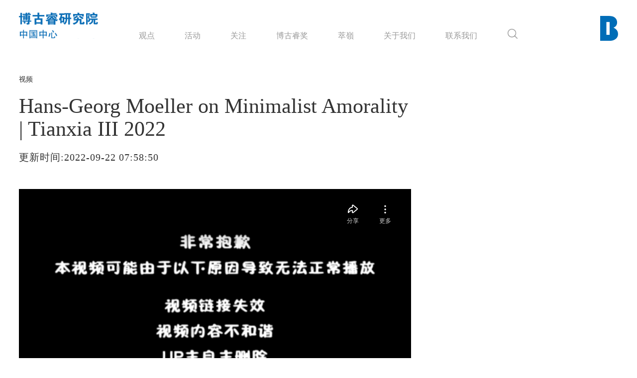

--- FILE ---
content_type: text/html; charset=UTF-8
request_url: https://www.berggruen.org.cn/video/Hans-Georg-Moeller-on-Minimalist-Amorality-Tianxia-III-2022
body_size: 39594
content:
<!DOCTYPE html PUBLIC "-//W3C//DTD XHTML 1.0 Transitional//EN" "http://www.w3.org/TR/xhtml1/DTD/xhtml1-transitional.dtd">
<html xmlns="http://www.w3.org/1999/xhtml">
<head>
    <meta http-equiv="Content-Type" content="text/html; charset=utf-8" />
    <meta name="viewport" content="width=device-width, initial-scale=1, user-scalable=0">
	<meta name="keywords" content="博古睿,博古睿研究院,博古睿研究院中国中心,北京大学博古睿研究中心,博古睿哲学奖,北大博古睿">

    <meta name="description" content="博古睿研究院中国中心聚焦从中国视角、东方智慧观照人类变革和全球治理。人工智能和生命科学的突破性发展引领了第四次科技革命，中国科学家和思想家参与全球对话至关重要；融入当代性的东方智慧如何破解今天全球共同面临的挑战。">

    <meta name="csrf-token" content="0vai3ivcDBDlACub65aJMWVAm9vua7HDkVjn0KQR">

    <title>Hans-Georg Moeller on Minimalist Amorality | Tianxia III 2022 -  博古睿研究院中国中心 </title>
    <link rel="icon" type="image/png" href="/common/image/icon.png">

    	        <link rel='stylesheet' type="text/css" href='/common/css/bootstrap.min.css' >
        <link rel='stylesheet' type="text/css" href='/common/css/swiper-bundle.min.css' >
    
	<link href="https://www.berggruen.org.cn/common/css/index/content.css" rel="stylesheet" type="text/css" >
	<link rel='stylesheet' href='https://www.berggruen.org.cn/common/css/index/header.css' >
	<link rel='stylesheet' href='https://www.berggruen.org.cn/common/css/index/phone-header.css' >

	<style>

		blockquote {
			padding: 10px 20px;
			margin: 0 0 20px;
			font-size: 17.5px;
			border-left: 5px solid white;
		}
	</style>
            <link rel='stylesheet' type="text/css" href='/common/css/index/color-white.css' >
        	        <script type="text/javascript" src="https://www.berggruen.org.cn/common/js/jquery-3.3.1.min.js"></script>
        <script type="text/javascript" src="https://www.berggruen.org.cn/common/js/swiper-bundle.min.js"></script>
        <script type="text/javascript" src="https://www.berggruen.org.cn/common/js/index.js"></script>
    
	<script type="text/javascript" src="https://www.berggruen.org.cn/common/js/jquery-3.3.1.min.js"></script>
	<script type="text/javascript" src="https://www.berggruen.org.cn/common/js/bootstrap.min.js"></script>
	<script type="text/javascript" src="https://www.berggruen.org.cn/common/js/index/index.js"></script>
	<script type="text/javascript" src="https://www.berggruen.org.cn/common/js/index/content.js"></script>
	<script type="text/javascript" src="https://www.berggruen.org.cn/common/js/index/share.js"></script>
    <style>
        .copy-btn{
            position: relative;
            display: inline-block;
            width: 32px;
            height: 32px;
            font-size: 20px;
            border-radius: 50%;
            line-height: 32px;
            border: 1px solid #666;
            border-top-color: rgb(102, 102, 102);
            border-right-color: rgb(102, 102, 102);
            border-bottom-color: rgb(102, 102, 102);
            border-left-color: rgb(102, 102, 102);
            color: #666;
            text-align: center;
            vertical-align: middle;
            transition: background 0.6s ease-out 0s;
        }
        .copy-btn:hover{
            background: #0A246A;
        }

        .copyBtnIcon:hover{
            color: #fff0ff;
        }
    </style>
</head>
<body>
<!--头部start-->
<div class="container-fluid">
    <div class="row">
        <header role="banner">
            <nav class="navbar navbar-default navbar-transparent navbar-fixed-top top-div two-padding" role="navigation">
                <div class="container">
                    <div class="navbar-header logo-div">
                        <a href="https://www.berggruen.org.cn" class="navbar-brand hidden-xs">
                            <img src="https://www.berggruen.org.cn/common/image/logo-cn.svg">
                        </a>
                        <a href="https://www.berggruen.org.cn" class="navbar-brand visible-xs">
                            <img src="https://www.berggruen.org.cn/common/image/icon/logo.svg">
                        </a>
						
						<!--新增深色切换和搜索按钮 start-->
						<div class='col-xs-4 web-find-color visible-xs'>
							<!--<div class='col-xs-7 web-find-color-img'>
                                                                    <a href='javascript:void(0)' onclick="themeChange('moon')">
                                        <img class="img-responsive center-block " src="https://www.berggruen.org.cn/common/image/icon/moon.png">
                                    </a>
                                							</div>-->

							<div class='col-xs-5 search-img-div'>
								<a href='#' class='web-search-btn' onclick='show_web_search()'>
									<img class="img-responsive center-block " src="https://www.berggruen.org.cn/common/image/icon/new-search.png">
								</a>
								<a href='javascript:void(0)' onclick='hide_web_search()' class='web-search-close' style='display:none;'>
									<img class="img-responsive center-block" src="https://www.berggruen.org.cn/common/image/icon/close.png">
								</a>
							</div>
						
						</div>
						<!--新增深色切换和搜索跳转 end-->
						
                        <button type="button" class="navbar-toggle btn-lg btn-menu-img" data-toggle="collapse" data-target=".navbar-collapse" >
							<img class="img-responsive center-block " src="https://www.berggruen.org.cn/common/image/icon/menu.png">
                            <!--<span class="icon-bar"></span>
                            <span class="icon-bar"></span>
                            <span class="icon-bar"></span>
                            <span class="glyphicon glyphicon-th-list text-center" aria-hidden="true" ></span-->
                        </button>
                    </div>

                    <div class='logo2 hidden-xs'>
                        <img src="https://www.berggruen.org.cn/common/image/logo-b.svg" />
                    </div>
					
					<!--手机页面搜索 start-->
					<div class='col-md-12 web-search-div' style='display:none;'>
						<form method="get" action="/search" id="searchFormPhone">
							<div class='search-input'>
								<input type='text' name="keyword" placeholder='请输入关键字搜索......' value="">
							</div>

							<div class='search-btn'>
                                <a href='javascript:void(0)' onclick='subSearchFormPhone()'>
									<img class="img-responsive center-block search-img" src="https://www.berggruen.org.cn/common/image/icon/new-search.png">
                                </a>
							</div>
						</form>
					</div>
					<!--手机页面搜索 end-->
					<script>
                        function subSearchFormPhone(){
                            $('#searchFormPhone').submit();
                        }
                    </script>

                    <div class="navbar-collapse collapse">
                        <div class='col-xs-12 visible-xs hidden-logo'>
                            <!--<div class='col-xs-6'>
                                <a href="https://www.berggruen.org.cn" >
                                    <img src="https://www.berggruen.org.cn/common/image/phone_logo.png">
                                </a>
                            </div>-->
                            <div class='col-xs-12 col-xs-offset-9'>
                                <i class="glyphicon glyphicon-remove" onclick="close_menu()"></i>
                            </div>
                            <!--<div class='col-xs-12 sou-div'>
                                
                                <form method="get" action="/search">
                                    <span class='glyphicon glyphicon-search'></span>&nbsp;&nbsp;搜索&nbsp;
                                    <input type='text' class="form-control" name="keyword" placeholder='你想找什么?' value="">
                                </form>

                            </div>-->
                        </div>

						

                        <ul class="nav navbar-nav navbar-left navbar-transparent navul">
                                                                                                <li class="dropdown text-center">
                                        <a href='/article' class="dropdown-toggle" target="">
                                            观点
                                        </a>
                                
                                                                </li>
                                                                                                <li class="dropdown text-center">
                                        <a href='/activity' class="dropdown-toggle" target="">
                                            活动
                                        </a>
                                
                                                                </li>
                                                                                                <li class="dropdown onhover text-center"> <!--onclick="show-menu2()"-->
                                        <a class="dropdown-toggle" data-toggle="dropdown" aria-expanded="true">
											关注
                                            <!--<span class="glyphicon glyphicon-chevron-down hidden-lg hidden-md"></span>
											<img class="img-responsive center-block select-img hidden-xs" src="https://www.berggruen.org.cn/common/image/icon/select.png">-->
                                           
											
                                        </a>
                                
                                                                    <ul class="dropdown-menu">
                                                                                                                                    <li class="text-center">
                                                    <a href="/category/science-technology-philosophy" target="_self">前沿科技与哲学</a>
                                                </li>
                                                                                                                                                                                <li class="text-center">
                                                    <a href="/category/science-technology-society" target="_self">前沿科技与社会</a>
                                                </li>
                                                                                                                                                                                <li class="text-center">
                                                    <a href="/category/governance-transformation-and-change" target="">治理转型与变革</a>
                                                </li>
                                                                                                                        </ul>
                                                                </li>
                                                                                                <li class="dropdown text-center">
                                        <a href='/prize' class="dropdown-toggle" target="">
                                            博古睿奖
                                        </a>
                                
                                                                </li>
                                                                                                <li class="dropdown text-center">
                                        <a href='https://cuilingmag.com/' class="dropdown-toggle" target="_blank">
                                            萃嶺
                                        </a>
                                
                                                                </li>
                                                                                                <li class="dropdown onhover text-center"> <!--onclick="show-menu2()"-->
                                        <a class="dropdown-toggle" data-toggle="dropdown" aria-expanded="true">
											关于我们
                                            <!--<span class="glyphicon glyphicon-chevron-down hidden-lg hidden-md"></span>
											<img class="img-responsive center-block select-img hidden-xs" src="https://www.berggruen.org.cn/common/image/icon/select.png">-->
                                           
											
                                        </a>
                                
                                                                    <ul class="dropdown-menu">
                                                                                                                                    <li class="text-center">
                                                    <a href="/about" target="">研究院介绍</a>
                                                </li>
                                                                                                                                                                                <li class="text-center">
                                                    <a href="/fellows" target="">博古睿学者</a>
                                                </li>
                                                                                                                                                                                <li class="text-center">
                                                    <a href="/chinacenter" target="">中心介绍</a>
                                                </li>
                                                                                                                                                                                <li class="text-center">
                                                    <a href="/team" target="">中心团队</a>
                                                </li>
                                                                                                                                                                                <li class="text-center">
                                                    <a href="/recent" target="">机构动态</a>
                                                </li>
                                                                                                                        </ul>
                                                                </li>
                                                                                                <li class="dropdown text-center">
                                        <a href='/contact' class="dropdown-toggle" target="">
                                            联系我们
                                        </a>
                                
                                                                </li>
                            								<li class="onhover text-center hidden-xs" >
									<a href='#' class='search-btn nav-search-btn' onclick='show_search()' style="margin-top: 10px;">
										<img class="img-responsive center-block search-img " src="https://www.berggruen.org.cn/common/image/icon/new-search.png">
									</a>
									<a href='javascript:void(0)' class='search-colse' style='margin-top: 10px; display:none;' onclick='hide_search()'>
										<img class="img-responsive center-block search-img" src="https://www.berggruen.org.cn/common/image/icon/close.png">
									</a>
								</li>
								<!--<li class="onhover text-center find-text hidden-xs">
									<div class='find-color'>
										<div class='col-lg-6'>

																							<a href='javascript:void(0)' onclick="themeChange('moon')">
													<img class="img-responsive center-block switch-img" src="https://www.berggruen.org.cn/common/image/icon/moon.png">
												</a>
																						
										</div>
										<div class='col-lg-6'>
											<a href='#' onclick='show_search()'>
												<img class="img-responsive center-block search-img" src="https://www.berggruen.org.cn/common/image/icon/new-search.png">
											<!-- <input type='text' placeholder='请输入关键字搜索' class=''>
											</a>
										</div>
									
									</div>
								</li>-->
                                <!--<li class="onhover text-center find-text hidden-xs">
                                    <span class="nav_span">
                                        <form method="get" action="/search">
                                            <i class="search glyphicon glyphicon-search"></i>
                                            <input type='text' name="keyword" placeholder='请输入关键字搜索' value="">
                                        </form>
                                    </span>

                                </li>
                                <li class="onhover text-center">
                                    <a href="http://berggruen.org/" class="" >Take me to US Site</a>
                                </li>-->
                        </ul>
						
						<!--PC页面搜索 start-->
						<div class='col-md-12 nav-search-div' style='display:none;'>
							<form method="get" action="/search" id="searchFormPC">
								<div class='search-input'>
									<input type='text' name="keyword" placeholder='请输入关键字搜索......' value="">
								</div>
								<div class='search-btn'>
                                    <a href='javascript:void(0)' onclick='subSearchFormPC()'>
									    <img class="img-responsive center-block search-img" src="https://www.berggruen.org.cn/common/image/icon/new-search.png">
                                    </a>
								</div>
							</form>
						</div>
                        <script>
                            function subSearchFormPC(){
                                $('#searchFormPC').submit();
                            }
                        </script>
						<!--PC页面搜索 end-->
						
                    </div>

                </div>
            </nav>
        </header>
    </div>
</div>
<!--导航条end-->
<script>

    function themeChange(type){
        $.ajaxSetup({headers: {'X-CSRF-TOKEN': $('meta[name="csrf-token"]').attr('content')}});
        $.post('/themeChange', {
            type:type,
        }, function(res){

            location.reload()
        });

    }

</script>
<main>
    	<body>

	<div class="container-fluid content">

		<div class='col-md-12 col-xs-12 content-div two-padding'>
			<div class='col-md-9 col-xs-12 content-div1 no-padding-left'>
				<div class='col-md-12 col-xs-12 no-padding-left'>
					<span>视频</span>
				</div>
				<div class='col-md-12 col-xs-12 content-title no-padding-left'>
					<h2>Hans-Georg Moeller on Minimalist Amorality | Tianxia III 2022</h2>
					<h3></h3>
				</div>
				<div class='col-md-12 col-xs-12 content-time no-padding-left'>
					<span>更新时间:2022-09-22 07:58:50</span>
				</div>

				<div class='col-md-12 col-xs-12 no-padding-left '>
					<div class=' content-content'>
						<p style="text-align: center;"><iframe src="//player.bilibili.com/player.html?bvid=BV18d4y1u7Ns&page=1" scrolling="no" border="0" framespacing="0" allowfullscreen="true" max-width="640px" width="100%" height="560px" frameborder="no"> </iframe></p><p><br/></p><p style="font-size: 20px; font-family: Microsoft YaHei UI Light, sans-serif; color: rgb(102, 102, 102); text-align: left;">Professor Moeller argues that the moralization of health and climate crises in media and politics has not increased the ability of world society to manage these problems more effectively. Based on Daoist philosophy and contemporary social systems theory, Moeller proposes that the contrary is the case: Due to the complexity of world society and the nature of moral communication, the moral framing of health and climate issues does not bring about social consensus but creates further divisions. Instead of trying to identify a “minimal shared morality,” a Daoism-inspired approach aims at minimizing moral communication to reduce and resolve conflicts. Rather than striving for a minimalist morality, he advocates to minimalize morality so that it becomes amoral.</p>
					</div>


					<!--下划线start-->
					<div class='col-md-12 col-xs-12'>
						<hr class='text-center line-div'/>
					</div>
					<!--下划线end-->

					<!--标签start-->
					<div class='col-md-12 col-xs-12 no-padding-left flag-div'>

						<div class='col-md-1 col-xs-12 no-padding-left'>
							<img src="https://www.berggruen.org.cn/common/image/icon/label.png" class='img-responsive center-block icon-size'>
						</div>
						<div class='col-md-11 col-xs-12'>
																												</div>
					</div>
					<!--标签end-->

					<!--喜欢start-->
					<link rel='stylesheet' href="/common/sharejs/dist/css/share.min.css">
					<script src="/common/sharejs/dist/js/social-share.min.js"></script>

					<div class='col-md-6 col-xs-12 no-padding-right pull-right'>
						<div class='col-md-8 col-xs-12 no-padding-right leftmargin'>
							<div class='col-md-3 col-xs-12 no-padding-right'>分享:</div>
							<div class='col-md-9 col-xs-12 no-padding-left'>
								<div class="social-share" data-mode="prepend" data-initialized="false" data-wechat-qrcode-title="请打开微信扫一扫">
									<a href="#" class="social-share-icon icon-weibo"></a>
									<a href="#" class="social-share-icon icon-qq"></a>
									<a href="#" class="social-share-icon icon-wechat"></a>

									<a href="javascript:void(0)" class="copy-btn icon-link" id="copyBtn" data-clipboard-action="copy" data-clipboard-text="">
										<svg width="1.5em" height="1.5em" viewBox="0 0 16 16" class="bi bi-link-45deg" fill="currentColor" xmlns="http://www.w3.org/2000/svg">
											<path d="M4.715 6.542L3.343 7.914a3 3 0 1 0 4.243 4.243l1.828-1.829A3 3 0 0 0 8.586 5.5L8 6.086a1.001 1.001 0 0 0-.154.199 2 2 0 0 1 .861 3.337L6.88 11.45a2 2 0 1 1-2.83-2.83l.793-.792a4.018 4.018 0 0 1-.128-1.287z"/>
											<path d="M6.586 4.672A3 3 0 0 0 7.414 9.5l.775-.776a2 2 0 0 1-.896-3.346L9.12 3.55a2 2 0 0 1 2.83 2.83l-.793.792c.112.42.155.855.128 1.287l1.372-1.372a3 3 0 0 0-4.243-4.243L6.586 4.672z"/>
										</svg>
									</a>
								</div>
							</div>
						</div>
						<script src="/common/js/clipboard.min.js"></script>
						<script>
							$(function(){
								var current_url = window.location.href;
								$('#copyBtn').attr('data-clipboard-text', current_url);

								var $config = {
									//...
								};
								socialShare('.social-share', $config)
							});
						</script>

						<script>
							$(function(){
								var clipboard = new ClipboardJS('#copyBtn');
								clipboard.on('success', function(e) {
									console.log("e");
								});
								clipboard.on('error', function(e) {
									console.log(e);
								});
							});
						</script>
					</div>
					<!--喜欢end-->
				</div>
			</div>

			<div class='col-md-3 col-xs-12 hd-right no-padding-right'>

				<!--嘉宾 人物(活动,视频页面显示) start-->
								<!--嘉宾 人物(活动,视频页面显示) end-->

				<!--相关阅读(活动,观点,视频页面通用) start-->
								<!--相关阅读(活动页面显示) end-->
			</div>
		</div>
		
	</div>
	</body>
</main>


<!-- 邮件订阅start -->
<div class="hidden-xs">
	<div class='mail-div text-center'>
		<p>订阅邮件，了解我们的最新动态</p>
		<a class="btn btn-primary mail-btn" href="/contact/#address-2" role="button">订阅</a>
	</div>
</div>
<div class="col-md-12 col-xs-12 mail-footer visible-xs">
	<div class='mail-div text-center'>
		<p>订阅邮件，了解我们的最新动态</p>
		<a class="btn btn-primary mail-btn" href="/contact/#address-2" role="button">订阅</a>
	</div>
</div>
<!-- 邮件订阅end -->

<!--底部start-->
<div class="container-fluid footer-div two-padding hidden-xs">

	<div class='col-md-3 no-padding-left'>
		<div class="footer-left">
			<img src='https://www.berggruen.org.cn/common/image/cn1_u108.png' class="center-block img-responsive" />
		</div>
	</div>

	<div class='col-md-6 footer-center text-center'>
        
        <div class='col-md-4'>
			<ul class="list-unstyled foot-li">
                                                            <a href="/page/prize" style="color: #fff;" target="">
                            <li>博古睿奖</li>
                        </a>
                                                                                <a href="/fellows" style="color: #fff;" target="">
                            <li>博古睿学者</li>
                        </a>
                                                                                <a href="https://cuilingmag.com/" style="color: #fff;" target="_blank">
                            <li>萃嶺</li>
                        </a>
                                                </ul>
		</div>

        <div class='col-md-4'>
			<ul class="list-unstyled foot-li">
                                                            <a href="/article" style="color: #fff;" target="">
                            <li>观点</li>
                        </a>
                                                                                <a href="/activity" style="color: #fff;" target="">
                            <li>活动</li>
                        </a>
                                                                                <a href="/recent" style="color: #fff;" target="">
                            <li>动态</li>
                        </a>
                                    			</ul>
		</div>

		<div class='col-md-4'>
			<ul class="list-unstyled foot-li">
                                                            <a href="/about" style="color: #fff;" target="">
                            <li>研究院介绍</li>
                        </a>
                                                                                <a href="/chinacenter" style="color: #fff;" target="">
                            <li>中心介绍</li>
                        </a>
                                                                                <a href="/team" style="color: #fff;" target="">
                            <li>中心团队</li>
                        </a>
                                                                                <a href="/contact" style="color: #fff;" target="">
                            <li>联系我们</li>
                        </a>
                                                                                <a href="/page/join_us" style="color: #fff;" target="">
                            <li>加入我们</li>
                        </a>
                                    			</ul>
		</div>
	</div>

	<div class='col-md-3'>
        <div class='col-md-12'>
            
            				<div class='col-md-7 bottom-img'>
					<img src='/admin_uploads/footer_qrcode/0622c2cfa575992f1fe4f92c1dad314b.png' class='img-responsive center-block' />
				</div>
				<div class='col-md-12 text-center bottom-text' >关注微信公众号</div>
                <!--                    <div class='col-md-6 right-1'>
                                                    <img src='/admin_uploads/footer_qrcode/0622c2cfa575992f1fe4f92c1dad314b.png' class='img-responsive center-block' />
                                            </div>
                -->
                    </div>

        <div class='col-md-12 right-2'>
            
                            <div class='col-md-3'>
                                            <a href="https://weixin.qq.com/f/EOnJf7WRV9kHevX8NtWk580" target="_blank">
                            <img src='/admin_uploads/footer_other/8c863d4e406b4f68b10c11caaa34f126.png' class='img-responsive center-block' />
                        </a>
                                    </div>
                            <div class='col-md-3'>
                                            <a href="https://space.bilibili.com/630777603" target="_blank">
                            <img src='/admin_uploads/footer_other/d452a2b038d29d0ffc09da7d18062b1b.png' class='img-responsive center-block' />
                        </a>
                                    </div>
                            <div class='col-md-3'>
                                            <a href="https://weibo.com/berggrueninstitute" target="_blank">
                            <img src='/admin_uploads/footer_other/a1956a7399af9e57711968d1be3c6e24.png' class='img-responsive center-block' />
                        </a>
                                    </div>
                            <div class='col-md-3'>
                                            <a href="https://www.facebook.com/BerggruenInst/" target="_blank">
                            <img src='/admin_uploads/footer_other/1b3f5543728ce25d2f28eb7b60d19f0a.png' class='img-responsive center-block' />
                        </a>
                                    </div>
                            <div class='col-md-3'>
                                            <a href="https://twitter.com/berggrueninst" target="_blank">
                            <img src='/admin_uploads/footer_other/3ff874c619de4faa8f427fdaca404b77.png' class='img-responsive center-block' />
                        </a>
                                    </div>
                            <div class='col-md-3'>
                                            <a href="https://www.instagram.com/berggrueninst" target="_blank">
                            <img src='/admin_uploads/footer_other/69f2dbe12d9b38c9cc1a5b2c48d2e615.png' class='img-responsive center-block' />
                        </a>
                                    </div>
                            <div class='col-md-3'>
                                            <a href="https://www.linkedin.com/company/berggrueninstitute" target="_blank">
                            <img src='/admin_uploads/footer_other/506727f3e6bf6426ea24c76a35a0f8aa.png' class='img-responsive center-block' />
                        </a>
                                    </div>
                    </div>

	</div>

	<div class='col-md-12 text-center footer-bottom' >
		<p>Copyright © 2019 BERGGRUEN INSTITUTE. ALL RIGHTS RESERVED. <a href='http://www.beian.miit.gov.cn'>京ICP备18060143号</a></p>
	</div>
</div>
<!--底部end-->

    <!--手机页面"底部"start-->
    <div class="container-fluid  web-footer-div visible-xs">
        <div class='col-xs-12'>
            <div class='col-xs-6 col-xs-offset-3 web-footer-logo'>
                <img src='https://www.berggruen.org.cn/common/image/cn1_u108.png' class="center-block img-responsive" />
            </div>


            <div class='col-xs-6 col-xs-offset-1 web-list'>
                <ul class="list-unstyled web-footer-list">
                    
                                                                        <a href="/page/prize" style="color: #fff;" target="">
                                <li>博古睿奖</li>
                            </a>
                                                                                                <a href="/fellows" style="color: #fff;" target="">
                                <li>博古睿学者</li>
                            </a>
                                                                                                <a href="https://cuilingmag.com/" style="color: #fff;" target="_blank">
                                <li>萃嶺</li>
                            </a>
                                                                                                                    <a href="/article" style="color: #fff;" target="">
                                <li>观点</li>
                            </a>
                                                                                                <a href="/activity" style="color: #fff;" target="">
                                <li>活动</li>
                            </a>
                                                                                                <a href="/recent" style="color: #fff;" target="">
                                <li>动态</li>
                            </a>
                                                                                                                    <a href="/about" style="color: #fff;" target="">
                                <li>研究院介绍</li>
                            </a>
                                                                                                <a href="/chinacenter" style="color: #fff;" target="">
                                <li>中心介绍</li>
                            </a>
                                                                                                <a href="/team" style="color: #fff;" target="">
                                <li>中心团队</li>
                            </a>
                                                                                                <a href="/contact" style="color: #fff;" target="">
                                <li>联系我们</li>
                            </a>
                                                                                                <a href="/page/join_us" style="color: #fff;" target="">
                                <li>加入我们</li>
                            </a>
                                                            </ul>
            </div>




            <div class='col-xs-4 col-xs-offset-1 web-list'>
                <ul class="list-unstyled web-footer-list2">
                    
                                                                        <li>
                                <a href="https://weixin.qq.com/f/EOnJf7WRV9kHevX8NtWk580">
                                    <img src='/admin_uploads/footer_other/8c863d4e406b4f68b10c11caaa34f126.png' class='img-responsive center-block' />
                                </a>
                            </li>
                                                                                                <li>
                                <a href="https://space.bilibili.com/630777603">
                                    <img src='/admin_uploads/footer_other/d452a2b038d29d0ffc09da7d18062b1b.png' class='img-responsive center-block' />
                                </a>
                            </li>
                                                                                                <li>
                                <a href="https://weibo.com/berggrueninstitute">
                                    <img src='/admin_uploads/footer_other/a1956a7399af9e57711968d1be3c6e24.png' class='img-responsive center-block' />
                                </a>
                            </li>
                                                                                                <li>
                                <a href="https://www.facebook.com/BerggruenInst/">
                                    <img src='/admin_uploads/footer_other/1b3f5543728ce25d2f28eb7b60d19f0a.png' class='img-responsive center-block' />
                                </a>
                            </li>
                                                                                                <li>
                                <a href="https://twitter.com/berggrueninst">
                                    <img src='/admin_uploads/footer_other/3ff874c619de4faa8f427fdaca404b77.png' class='img-responsive center-block' />
                                </a>
                            </li>
                                                                                                <li>
                                <a href="https://www.instagram.com/berggrueninst">
                                    <img src='/admin_uploads/footer_other/69f2dbe12d9b38c9cc1a5b2c48d2e615.png' class='img-responsive center-block' />
                                </a>
                            </li>
                                                                                                <li>
                                <a href="https://www.linkedin.com/company/berggrueninstitute">
                                    <img src='/admin_uploads/footer_other/506727f3e6bf6426ea24c76a35a0f8aa.png' class='img-responsive center-block' />
                                </a>
                            </li>
                                                            </ul>
            </div>

            
            				<div class='col-xs-12'>				
					<div class='col-xs-6 col-xs-offset-3'>
						<img src='/admin_uploads/footer_qrcode/0622c2cfa575992f1fe4f92c1dad314b.png' class='img-responsive center-block' />
					</div>
				</div>
				<div class='col-xs-12 text-center bottom-text' >关注微信公众号</div>
                <!--                    <div class='col-xs-4 col-xs-offset-2 web-2code '>
                                                    <img src='/admin_uploads/footer_qrcode/0622c2cfa575992f1fe4f92c1dad314b.png' class='img-responsive center-block' />
                                            </div>
                -->
            
            <div class='col-xs-12 text-center web-footer-bottom'><p>Copyright © 2018-2021 北京大学博古睿研究中心 版权所有  京ICP备18060143号</p></div>
        </div>
    </div>
    <!--手机页面"底部"end-->
	<!--回到顶部start-->
	<div class="contact text-center">
				
		<div class="contact-top" title="返回顶部">
			<img class="img-responsive center-block " src="https://www.berggruen.org.cn/common/image/icon/new-top.png">
		</div>
				
		<div class="contact-top2" title="模式切换">
							<a href='javascript:void(0)' onclick="themeChange('moon')">
					<img class="img-responsive center-block " src="https://www.berggruen.org.cn/common/image/icon/new-moon.png">
				</a>
					</div>
	</div>
	<!--回到顶部end-->
</div>
</body>
<script>
//百度统计代码
	var _hmt = _hmt || [];
	(function() {
	  var hm = document.createElement("script");
	  hm.src = "https://hm.baidu.com/hm.js?02819fd81a722dbb8b511013915a4858";
	  var s = document.getElementsByTagName("script")[0]; 
	  s.parentNode.insertBefore(hm, s);
	})();
</script>
<script>
    //百度推送代码
    (function(){
        var bp = document.createElement('script');
        var curProtocol = window.location.protocol.split(':')[0];
        if (curProtocol === 'https'){
            bp.src = 'https://zz.bdstatic.com/linksubmit/push.js';
        }
        else{
            bp.src = 'http://push.zhanzhang.baidu.com/push.js';
        }
        var s = document.getElementsByTagName("script")[0];
        s.parentNode.insertBefore(bp, s);
    })();
</script>

</html>

--- FILE ---
content_type: text/css
request_url: https://www.berggruen.org.cn/common/css/index/content.css
body_size: 3926
content:
.content{
	padding-left: 0;
	padding-right: 0;
}
.content-div {
	margin-top:150px;
}
.content-div1{
	width: 68%;
    margin-right: 7%;
}
.content-title h1{
	font-weight:100px;
	font-size: 40px;
    color: #006cb7;
    margin-bottom: 5px;
    margin-top: 20px;
}
.content-title h2{
	font-size: 42px;
}
.content-title h3{
	/* font-size: 20px; */
	font-size: 32px;
    margin-bottom: 20px;
}
.content-time{
	/* font-size: 12px; */
	font-size:20px;
    letter-spacing: 1px;
    padding-bottom: 10px;
}
.content-time .time-span{
	margin-right: 20px;
    border-right: 1px solid;
    padding-right: 20px;
}
.line-div{
	border: 0;
    /* background-color: #000; */
    height: 0.5px;
    width: 20%;
    /* width: 10%; */
    margin-top: 10px;
}
.content-content{
	margin-top: 40px;
}
.content-content p {
    /* text-indent: 40px; */
	font-weight: 400;
	font-size: 18px;
	margin-bottom: 24px;
}
.content-img{
	margin-top:50px;
	margin-bottom:30px;
}
.content-author{
	margin-top: 60px;
    padding-left: 30px;
    border-left: 6px solid #006cb7;
}
.author-author {
    font-size: 18px;
    font-weight: 800;
    margin-bottom: 5px;
}
.author-description{
	font-weight: 400;
	font-size: 18px;
	margin-bottom: 24px;
}
.icon-size {
	width:30px;
}
.icon-size1 {
	width:25px;
}

/*新增右侧样式*/

.hd-right{
	/* margin-top: 20px; */
}
.hd-right-tabs{
	background-color: #ccc9c966;
	border-radius: 5px;
	padding-left:3px;
	padding-right:3px;
	margin-bottom:50px;
}
.right-tabs1, .right-tabs2{
    line-height: 34px;
	font-size: 17px;
    margin: 3px 0;
    border-radius: 5px;
}
.tabs-active{
	/* background-color: #fff; */
}
.right-title{
	color:#8C8C8C;
	padding-left:0;
	margin-bottom:10px;
}
.right-div, .jiabin-div{
	margin-bottom:50px;
	padding:15px 0;
	box-shadow: 0 1px 8px rgba(0,0,0,0.12), 0 2px 13px rgba(0,0,0,0.24);
}

.right-div p{
	line-height:28px;
	font-size:13px;
	color:#8C8C8C;
}
.right-content{
	padding:0;
	margin-bottom:30px;
}
.right-content-1{
	padding-right:0;
}
.right-content h5{
	margin-top:0;
	font-size: 16px;
	font-weight: bold;
}
.right-img{
	border:1px solid #d4d4d4;
}

.right-img img{
	margin-bottom: 6px;
    margin-top: 6px;
}
.label-span{
	/* font-size:13px; */
	font-size:16px;
	color:#337ab7;
}
.leftmargin{
	margin-left:7%;
}

.no-padding-left p{
	line-height: 38px;
}
.no-padding-left h4{
	color:#337ab7;
	font-weight:500;
}
.bm-over h4{
	color:#ccc;
	font-weight:500;
}
.right-btn{
	width: 100%;
    border: none;
    background: #4e9adc;
    color: #fff;
    border-radius: 0;
}

.right-btn-none{
    background: #ccc;
}
.author-div{
	padding:20px 30px;
}
.author-div p{
	color:#ccc;
	line-height:26px;
	font-size:16px;
	/* font-size:13px; */
}
.author-div h5{
	/* font-size:16px; */
	font-size:22px;
}
.new-right-div{
	padding-top:15px;
	padding-bottom:15px;
}
.new-right-title{
	font-size:22px;
	/* color:#000; */
}
.right-div h5{
	/* color:#000; */
}
.right-div-spacing{
	margin:20px 0;
}
.flag-div{
	margin:20px 0;
}
.flag-span{
	padding: 5px 11px;
    box-shadow: 0 1px 8px rgba(0,0,0,0.12), 0 2px 13px rgba(0,0,0,0.24);
    border-radius: 15px;
	color: #337ab7;
	margin:0 5px;
}
.url-span{
	font-size: 17px;
    margin: 0 9px;
}
@media (min-width: 1900px) { 
	.icon-size {
		margin-top:-4px;
	}
}
@media screen and (max-width:767px) {
	.content, .content-div {
		padding-left:0;
		padding-right:0;
	}
	.content-div1{
		width: 100%;
		margin-right: 0;
	}
	.author-description{
		font-size: 12px;
		line-height: 30px;
	}
	
	.line-div{
		width: 60%;
		color:#ddd;
	}
	.hd-right {
		border-top: 1px solid #ddd;
		margin-top: 20px;
		padding-top: 20px;
	}
	.label-span {
		line-height: 35px;
	}
	.hd-right-tabs {
		margin-top: 15px;
		margin-bottom: 0px;
	}
	.content-content iframe{
		width:100%;
		height:200px;
	}
}
@media (min-width: 1900px) { 
	.content-div {
		margin-top:160px;
	}
}

--- FILE ---
content_type: text/css
request_url: https://www.berggruen.org.cn/common/css/index/header.css
body_size: 5328
content:
/* html{ */
/* filter: grayscale(100%); */
/* -moz-filter: grayscale(100%); */
/* -o-filter: grayscale(100%); */
/* -webkit-filter: grayscale(1); */
/* } */
a, a:visited, a:focus, a:active, a:hover {
    text-decoration: none;
    outline: none;
}
body{
	font-family: 'Microsoft YaHei Light', 'Microsoft YaHei Regular', 'Microsoft YaHei';
	font-size: 14px;
}
.two-padding{
	padding:0 3%;
}
.no-padding{
	padding:0;
}
.no-padding-left {
    padding-left: 0;
}
.no-padding-right {
    padding-right: 0;
}
/*导航部分*/
.container{
	margin:0;
	padding:0;
	width:100%;
}
.top-div{
	height:100px;
	color: #333333;
	/* background-color: rgba(255, 255, 255, 1); */
	font-weight: 400;
	font-size: 13px;
	border: none;
}
.logo-div{
	width:190px;
	padding-left:0;
}
.navbar-brand{
	padding:25px 15px;
}
.btn-menu-img{
	width: 9%;
	margin-top: 0px;
}
.logo-div img{
	width:100%;
}
.switch-img, .search-img{
	height: 22px;
    width: 22px;
}
.select-img{
	float: right;
    width: 15px;
    height: 15px;
    margin-top: 18px;
    margin-left: 5px;
}
/*PC导航搜索栏*/

.nav-search-div {
    width: 68.4%;
    height: 32px;
    padding: 2px 5px 0;
    margin-left: 19%;
    /* box-shadow: 0 0px 0px rgb(0 0 0 / 25%), 0 2px 6px rgb(0 0 0 / 22%); */
}
.nav-search-div input{
	width: 98%;
    height: 30px;
	border:none;
	border-bottom: 1px solid #666666;
	outline: none;
	/* padding: 0 3%; */
}
.nav-search-div input::-webkit-input-placeholder  { /* WebKit browsers 适配谷歌 */
    color: #3989c3;
}
.nav-search-div input:-moz-placeholder  { /* Mozilla Firefox 4 to 18 适配火狐 */
    color: #3989c3;
}
.nav-search-div input::-moz-placeholder { /* Mozilla Firefox 19+ 适配火狐 */
    color: #3989c3;
}
.nav-search-div input:-ms-input-placeholder { /* Internet Explorer 10+  适配ie*/
    color: #3989c3;
}
.search-input,.search-btn,.search-colse{
	float: left;
}
.nav-search-div .search-input{
	width:97%;
}
.nav-search-div .search-btn{    
	width: 3%;
    padding: 4px 0;
}
.nav-search-div .search-colse{
	width:3%;
	color:#999999;
	margin:4px;
	padding-left:4px;
	font-size:20px;
	border-left:1px solid #999999;
}
.nav-search-div .search-colse a{
	color:#999999;
}
.nav-search-div .search{
	font-size:20px;
}

.navul{
	margin-top: 32px;
	/* padding-left: 35px; */
	margin-left:3%;
	width: 77%;
}
.navbar-toggle {
    position: absolute;
    right: 0px;
    top: 22px;
    padding: 0;
    border: none;
    border-radius:0;
}
.navbar-default .navbar-nav>li>a{
	font-weight: 250;
	font-style: normal;
	font-size: 16px;
	line-height:50px;
	margin-right:30px;
}
.navbar-default .navbar-nav>li>a:hover, .dropdown-menu>li>a:hover{
	color:rgba(71, 170, 242, 1);
	background:transparent;
}
.navbar-default .navbar-nav>.open>a, .navbar-default .navbar-nav>.open>a:hover{
	color:rgba(71, 170, 242, 1);
	background:transparent;
}
.dropdown-menu{
	border-radius:0;
	border:1px solid #A9A9A9;
}
.search{
	font-size:21px;
	color:#999999;
}
.find-color{
	margin-top:24px;
	width: 110px;
}
.find-color-img{
	width:56%;
}
.find-color .col-lg-6{
	margin-right:-24px;
}
.find-text input{
	border-left:none;
	border-right:none;
	border-top:none;
	line-height:20px;
	background-color: rgba(255, 255, 255, 1);
	color: #ACACAC;
	border-bottom-color:rgba(71, 170, 242, 1);
	border-bottom-width: 1px;
	width:60%
}
.logo2 img{
	width:3%;	
    max-height: 56px;
	float:right;
	margin-top:32px;
}

.nav_span{
	font-style: normal;
	font-size: 14px;
	color: #8C8C8C;
	line-height: 50px;
	padding: 15px 0;
	position: relative;
	display: block;
}
                                    
/*导航部分*/

/* 邮件订阅 */
.mail-div{
	margin-top: 140px;
	height: 160px;
	padding-top:40px;
    background-color: rgba(241, 241, 241, 1);
}

.mail-div p{
    font-weight: 250;
    font-style: normal;
    font-size: 20px;
    color: #666666;
	line-height: 40px;
}
.mail-btn{
	width: 120px;
    height: 40px;
	border: none;
    background-color: rgba(153, 153, 153, 1);
	border-radius: 0;
	font-family: '微软雅黑', sans-serif;
    font-weight: 400;
    font-style: normal;
    font-size: 18px;
    color: #FCFCFC;
}

/*底部*/
.footer-div{
	/* margin-top:100px; */
	padding-top:80px;
	/* padding-left:50px; */
	height:380px;
	background-color:rgba(34, 34, 34, 1);
}
.footer-left{
	width:82%;
}
.footer-center{
	color:#FFF;
	font-size:14px;
}
.footer-center div{
	margin-bottom:10px;
}
.bottom-img{
	margin-left:21%;
}
.bottom-text{
	color: #fff;
	font-size: 13px;
    margin-top: 8px;
}
.right-2{
	margin-top:20px;
}
.right-2 .col-md-3{
	width:14%;
	padding-left: 0;
}
.right-2 img{
	height:18px;
}
.footer-bottom{
	margin-top:20px;
}
.footer-bottom p{
	color:#FFF;
	font-size:14px;
}
.foot-li li{
	margin-bottom:15px;
}

/*底部*/

/*返回顶部*/

.contact-top{
	cursor: pointer;
	width:45px;
	height:45px;
	position: fixed;
	top:80%;
	right:1%; 
	background-color:#7498cf;
	/* background-color:rgb(89,125,176,1); */
	color:#ffffff;
	font-size:40px;
	/* border-radius:5px; */
}
.contact-top2{
	cursor: pointer;
	width:45px;
	height:45px;
	position: fixed;
	top:90%;
	right:1%;
	background-color:#7498cf;
	/* background-color:rgb(89,125,176,1); */
	color:#ffffff;
	font-size:40px;
	/* border-radius:5px; */
}

--- FILE ---
content_type: text/css
request_url: https://www.berggruen.org.cn/common/css/index/phone-header.css
body_size: 4506
content:
/*导航部分*/
.web-find-color {
    position: absolute;
    right: 0%;
    top: 22px;
	height: 35px;
    padding: 0;
    border: none;
    border-radius: 0;
}
.web-find-color-img{
	width: 40%;
    padding-right: 0;
}

/*web导航搜索栏*/
.web-search-div {
	padding:0;
	background-color: #fff;
    position: fixed;
    z-index: 100;
    top: 75px;
	left: 0;
    width: 100%;
    min-height: 65px;
}
.web-search-div .search-input{
	width:88%;
}
.web-search-div input{
    height: 65px;
    width: 95%;
    border: none;
    font-size: 16px;
    margin: 0 10px;
    border-bottom: 1px solid#666666;
	outline: none;
}
.web-search-div .search-btn{
	width:8%;
	padding: 20px 0;
}
.web-search-div .search-colse{
	width: 8%;
    margin: 20px 0;
    padding-left: 2%;
    border-left: 1px solid #999999;
}
.web-search-div .search-colse a{
	color:#999999;
	font-size:21px;
}

.search-img-div{
	width:39%;
	padding-right:0;
}

.navbar-toggle .icon-bar {
    display: block;
    width: 35px;
    height: 4px;
    border-radius: 1px;
}
.hidden-logo, .hidden-logo .col-xs-6{
	padding:0;
	margin-bottom:20px;
}
.hidden-logo{	
	/* border-bottom:#fff solid 1px; */
}
.hidden-logo i{
	font-weight: 300;
    font-size: 30px;
    color: #fff;
    /* background-color: rgba(4, 110, 182, 1); */
    margin-top: 18px;
    /* margin-left: 15px; */
}
.hidden-logo img {
    margin-top: 14px;
    margin-left: -5px;
    width: 151px;
}
.sou-div{
	color:#fff;
	font-size:18px;
	margin-bottom:8px;
}
.sou-div input{
	font-size:14x;
	border-radius:5px;
	border:0;
}
@media screen and (min-width:1900px) {
	.two-padding {
		padding:0 11%;
	}
	.top-div{
		height:160px;
	}
	.logo-div{
		width: 247px;
		margin-top: 40px;
		margin-bottom: 40px;
	}
	.logo2 img {
		height: 80px;
		margin-top: 40px;
	}
	.navbar-brand {
		height: auto;
		padding: 0;
	}
	.navul{
		margin-top: 67px;
		margin-left:5%;
		width: 74%;
	}
	.navbar-default .navbar-nav > li > a {
		font-size: 20px;
		margin-right: 50px;
	}
	.nav-search-div {
		width: 71.5%;
		margin-left: 18%;
	}
	.footer-div {
		padding-top: 80px;
	}
	.footer-center {
		font-size: 20px;
	}
}
@media screen and (min-width:992px) and (max-width: 1199px) {
	.navul {
		margin-left: 0;
		width: 75%;
	}
	.nav>li>a {
		font-size: 12px;
		padding: 10px 2px;
	}
}
@media screen and (min-width: 768px) and (max-width:991px ){
	.logo-div {
		width: 150px;
		padding-left: 10px;
	}
	.navul {
		margin-left: 0;
		width: 75%;
	}
	.navbar-default .navbar-nav>li>a{
		font-size: 11px;
		padding: 10px 2px;
	}
	.nav_span {
		font-size: 11px;
	}
}
@media screen and (max-width:767px) {
	.two-padding{
		padding:0 3%;
	}
	.logo-div{
		width:222px;
	}
	.human-inno-content{
		padding:0;
	}
	.div-top{
		margin-top:90px;
	}
	.top-div{
		height:85px;
		box-shadow: 0 0px 6px rgba(0,0,0,0.25), 0 6px 6px rgba(0,0,0,0.22);
	}
	.navbar-brand {
		padding: 15px 15px;
	}
	.navul{
		padding-left: 0;
		width: 100%;
	}
	.glyphicon-menu-right{
		float:right;
	}
	.navbar-default .navbar-collapse{
		position:fixed ;
		z-index:100;
		top:0;
		left: 50%;
		width:50%;
		min-height:750px;
		margin-left:0;
	}
	.navbar-default .navbar-nav>li>a {
		/* font-weight: bold; */
		font-style: normal;
		font-size: 18px;
		line-height:18px;
		color: #fff;
		text-align:left;
		/* border-bottom:#227ab5 solid 1px; */
		width:110%;
	}
	.navbar-default .navbar-nav>.open>a:hover {
		color: #fff;
	}
	.navbar-default .navbar-nav .open .dropdown-menu>li>a {
		color: #fff;
	}
	.nav .open>a, .nav .open>a:focus, .nav .open>a:hover {
		border-color: #fff;
	}
	.navbar-nav .open .dropdown-menu  li{
		text-align:left;
	}
	.navbar-nav {
		margin-top: 118.5px;
		/* margin-left:8%; */
	}
	.form-control {
		display: -webkit-inline-box;
		height:30px;
		width:70%;
	}
	.mail-footer{
		padding:0;
		margin:0;
	}
	.mail-div{
		margin-top: -1px;
	}
	.web-footer-logo{
		margin-top:30px;
	}
	.contact-top2{
		top:87%;
	}
}

/*-------------------------------------------------------底部----------------------------------------------------------------------*/
.web-footer-div{
	/* margin-top:60px; */
	background-color: rgba(0, 0, 0);
}
.web-footer-logo{
	margin-top:10px;
}
.web-list{
	margin-top:20px;
}
.web-footer-list{
	color:#FFF;
	line-height:24px;
}

.web-footer-list2 li{
	margin-bottom:5px;
}
.web-footer-list2 img{
	width: 40px;
}
.web-2code{
	margin-top:20px;
}
.web-footer-bottom{
	margin-top:20px;
	color:#FFF;
}

--- FILE ---
content_type: text/css
request_url: https://www.berggruen.org.cn/common/css/index/color-white.css
body_size: 1369
content:
.top-div{
	background-color: rgba(255, 255, 255, 1);
}
.navbar-default .navbar-nav>li>a{
	color: #999999;
}
/* .navbar-default .navbar-toggle .icon-bar { */
    /* background-color: #015ea1; */
/* } */

.gd-div-4, .hd-div-4, .video-div-4{
	background-color: #EBEBEB;
}
.rw-div-4{
	background-color: #f1f1f1;
}

.gd-img, .hd-img {
    background-color: rgba(255, 255, 255, 1);
}
.gd-content h4, .hd-content h4, .video-content h4{
    color: #006EB7;
}
.rw-content span{
	color: #337ab7;
}
.rw-content h4{
    color: #333333;
}
.gd-content p, .hd-info p ,.video-info p, .rw-content p{
    color: #666666;
}
.new-abouts h3, .new-bd h3 {
	color: #333333;
}
.new-abouts-div p{
	color: #333333;
}
.abdiv-bg {
    background-color: #EBEBEB;
}
.color-bg{
	background-color:rgba(235, 235, 235, 1);
	/* background-color: #fff; */
	/* background-color: #EBEBEB; */
}
.color-title{
	color: #333333;
}
.color-content{
	color: #666;
}
.color-link{
	color: #006DB7;
}

.tabs-active{
	background-color: #fff;
}

.web-content {
    background-color: rgba(235, 235, 235, 1);
}

.web-title{
	color: #006EB7;
}
.web-div h3  {
	color: #337ab7;
}
.web-rw-title h3 {
    color: #666666;
}
@media screen and (max-width:767px) {
	.navbar-default .navbar-nav>li>a{
		color: #fff;
		/* border-bottom: #227ab5 solid 1px; */
	}
	.navbar-default .navbar-collapse{
		background-color: #006eb7;
	}
	.web-div h2 {
		color: #666666;
	}
	.web-title {
		color: #888888;
	}
}


--- FILE ---
content_type: application/javascript
request_url: https://www.berggruen.org.cn/common/js/index/index.js
body_size: 3875
content:
$(function(){
	$(".carousel-control").hide();//轮播图翻页按钮隐藏
	//轮播图按钮移入显示
	$("#myCarousel").hover(function(){
	  $(".carousel-control").show();
	},function(){
	  $(".carousel-control").hide();
	});
	
	//导航菜单移入移出
	$(".dropdown").hover(function(){
	  $(this).addClass("open");
	},function(){
	  $(this).removeClass("open");
	});
	$(".onhover").hover(function(){
	  $(this).addClass("navborder");
	},function(){
	  $(this).removeClass("navborder");
	});
	
	// 首页视频移入移出动画切换
	// $('.video-img').mouseover(function() {
	// 	$(this).find(".video-img2").show();
	// 	$(this).find(".video-img1").hide();
	// 	$(this).find(".video-time").hide();
	// });
	// $('.video-img').mouseout(function() {
	// 	$(this).find(".video-img2").hide();
	// 	$(this).find(".video-img1").show();
	// 	$(this).find(".video-time").show();
	// });

	//新首页视频移入移出
	$(".video-new-box").hover(function(){
        $(this).find(".video-img").removeClass("hide");
        $(this).find(".video-new-img1").addClass("hide");
    },function(){
        $(this).find(".video-img").removeClass("hide");
        $(this).find(".video-new-img2").addClass("hide");
    })

	/* var width = $(document.body).width();
	if(parseInt(width) >= 1800){	
		$('.gd-img').height(220);		
		$('.hd-img').height(220);		
	} */
	//视频显示比例调整
	/* var width = $(document.body).width();
	$('iframe').attr('width','100%');
	if(parseInt(width) <= 768){	
		$('iframe').attr('height','250');		
	} */
});
//适配页导航关闭
function close_menu(){
	$(".navbar-collapse").removeClass('in');
}
$(".menu2").click( function () { 
	$(this).addClass('open'); 
});
function show_search(){
	// $('.navul').hide(); 	
	if($(document.body).width()>1899){
		$('.top-div').height(210); 	
	}else{
		$('.top-div').height(165); 	
	}
	$('.nav-search-btn').hide();  	
	$('.search-colse').show();
	$('.nav-search-div').show();
	$('.search-input input').focus();
}
function hide_search(){
	if($(document.body).width()>1899){
		$('.top-div').height(160); 	
	}else{
		$('.top-div').height(100); 	
	} 	
	$('.nav-search-btn').show(); 
	$('.search-colse').hide();
	$('.nav-search-div').hide();
	$('.navul').show(); 
}
function show_web_search(){
	$('.top-div').css('height','160px');
	$('.web-search-close').show(); 
	$('.web-search-btn').hide();
	$('.web-search-div').show();
	$('.search-input input').focus();
}
function hide_web_search(){
	$('.web-search-div').hide();
	$('.web-search-close').hide(); 
	$('.web-search-btn').show();
	$('.top-div').css('height','85px');
}


// function show_menu2(menu){
	// alert($(menu).attr('class'));
	// $(menu).addClass('open');
// }





//控制活动预告按钮与活动回顾按钮
$(function(){
	$('#clickForContent').click(function (){
		$(this).attr('class', 'col-md-6 col-xs-12 text-center right-tabs1 tabs-active');
		$('#clickForReview').attr('class', 'col-md-6 col-xs-12 text-center right-tabs1');
		$('#activityReview').hide();
		$('#activityContent').show();
	})

	$('#clickForReview').click(function (){
		$(this).attr('class', 'col-md-6 col-xs-12 text-center right-tabs1 tabs-active');
		$('#clickForContent').attr('class', 'col-md-6 col-xs-12 text-center right-tabs1');
		$('#activityReview').show();
		$('#activityContent').hide();
	})



	$('#clickForContent_mobile').click(function (){
		$(this).attr('class', 'col-xs-6 text-center right-tabs1 tabs-active');
		$('#clickForReview_mobile').attr('class', 'col-xs-6 text-center right-tabs2');
		$('#activityReview_mobile').hide();
		$('#activityContent_mobile').show();
	})

	$('#clickForReview_mobile').click(function (){
		$(this).attr('class', 'col-xs-6 text-center right-tabs2 tabs-active');
		$('#clickForContent_mobile').attr('class', 'col-xs-6 text-center right-tabs1');
		$('#activityReview_mobile').show();
		$('#activityContent_mobile').hide();
	})




})






--- FILE ---
content_type: application/javascript
request_url: https://www.berggruen.org.cn/common/js/index/share.js
body_size: 90
content:
$(function(){
	$(".share-div").hover(function(){
	  $(this).children(".icontype1").hide();
	  $(this).children(".icontype2").show();
	},function(){
	  $(this).children(".icontype1").show();
	  $(this).children(".icontype2").hide();
	});

});

--- FILE ---
content_type: application/javascript
request_url: https://www.berggruen.org.cn/common/js/index.js
body_size: 433
content:
$(function(){
//回到顶部
	$(".contact-item-in").hide();
	$('.contact-top').hide();
	$('.contact-top2').hide();        //隐藏go to top按钮
	
	
	$(window).scroll(function(){
		// console.log($(this).scrollTop());
		
		//当window的scrolltop距离大于1时，go to 
		 if($(this).scrollTop() > 100){
			$('.contact-top').fadeIn();
			$('.contact-top2').fadeIn();
		}else{
			$('.contact-top').fadeOut();
			$('.contact-top2').fadeOut();
		}
	});
	
	$('.contact-top').click(function(){
		$('html ,body').animate({scrollTop: 0}, 300);
		return false;
	});

		
});

--- FILE ---
content_type: image/svg+xml
request_url: https://www.berggruen.org.cn/common/image/logo-b.svg
body_size: 624
content:
<?xml version="1.0" encoding="utf-8"?>
<!-- Generator: Adobe Illustrator 22.0.1, SVG Export Plug-In . SVG Version: 6.00 Build 0)  -->
<svg version="1.1" id="Layer_1" xmlns="http://www.w3.org/2000/svg" xmlns:xlink="http://www.w3.org/1999/xlink" x="0px" y="0px"
	 viewBox="0 0 61.9 85.6" style="enable-background:new 0 0 61.9 85.6;" xml:space="preserve">
<style type="text/css">
	.st0{fill:#006DB7;}
</style>
<g>
	<g>
		<g>
			<g>
				<path class="st0" d="M32.8,64.8H21.6V20.9h11.1V64.8z M56.6,47.7c-2.7-3-5.3-4.8-10.4-7.4c8.7-3.7,12.5-9.7,12.4-18.1
					c0-4.4-1.1-8.2-3.2-11.5c-2.1-3.3-5.1-5.9-9.1-7.8C42.4,0.9,36,0,25.6,0L0,0v85.6l32.4,0c6.5,0,12-1.1,16.3-3.3
					c4.3-2.2,7.6-5,9.9-8.4c2.2-3.4,3.3-7.3,3.3-11.7C61.9,56.6,60.2,51.7,56.6,47.7"/>
			</g>
		</g>
	</g>
</g>
</svg>


--- FILE ---
content_type: application/javascript
request_url: https://www.berggruen.org.cn/common/js/index/content.js
body_size: 118
content:
function checked_good(obj){
	if($(obj).attr('imgtype') == 1){
		$(obj).attr('src','bootstrap-3.3.7-dist/image/icon/good.png');
		$(obj).attr('imgtype','0');
	}else{
		$(obj).attr('src','bootstrap-3.3.7-dist/image/icon/no_good.png');
		$(obj).attr('imgtype','1');		
	}
}


--- FILE ---
content_type: image/svg+xml
request_url: https://www.berggruen.org.cn/common/image/logo-cn.svg
body_size: 10546
content:
<svg xmlns="http://www.w3.org/2000/svg" xmlns:xlink="http://www.w3.org/1999/xlink" width="261.81" height="80" viewBox="0 0 261.81 80">
  <defs>
    <pattern id="pattern" width="1" height="1" viewBox="0 0 288.487 88.152">
      <image preserveAspectRatio="xMidYMid slice" width="261.81" height="88.152" xlink:href="[data-uri]"/>
    </pattern>
  </defs>
  <path id="cn_u158" d="M0,0H261.81V80H0Z" fill="url(#pattern)"/>
</svg>


--- FILE ---
content_type: image/svg+xml
request_url: https://www.berggruen.org.cn/common/image/icon/logo.svg
body_size: 673
content:
<svg xmlns="http://www.w3.org/2000/svg" viewBox="0 0 503.37 157.04"><defs><style>.cls-1{font-size:68px;font-family:FZDHTJW--GB1-0, FZDaHei-B02S;}.cls-1,.cls-3{fill:#1d71b8;}.cls-2{fill:#036eb6;}.cls-3{font-size:50px;font-family:FZHTJW--GB1-0, FZHei-B01S;}</style></defs><title>资源 1</title><g id="图层_2" data-name="图层 2"><g id="Layer_1" data-name="Layer 1"><text class="cls-1" transform="translate(95.37 58.44)">博古睿研究院</text><path class="cls-2" d="M32.8,88.18H21.65V44.24H32.8ZM56.6,71c-2.7-3-5.34-4.82-10.38-7.39,8.69-3.66,12.45-9.7,12.43-18.12A20.52,20.52,0,0,0,46.39,26.17c-4-1.88-10.38-2.79-20.83-2.79L0,23.45V109L32.4,109q9.8,0,16.31-3.3a24.44,24.44,0,0,0,9.87-8.43,20.8,20.8,0,0,0,3.33-11.71A21,21,0,0,0,56.6,71"/><text class="cls-3" transform="translate(96.37 133.1)">中国中心</text></g></g></svg>